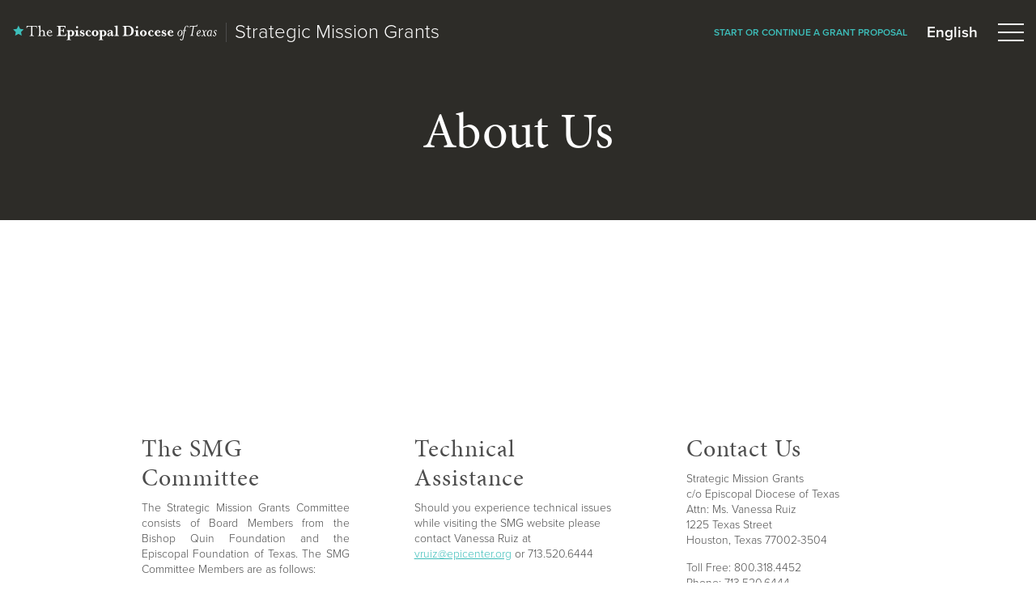

--- FILE ---
content_type: text/html; charset=utf-8
request_url: https://www.smgedot.org/about/
body_size: 2845
content:
<!DOCTYPE html>
<html lang="en">
<head>
<title>About Us | 
	EDOT Strategic Mission Grants
</title>
<meta charset="UTF-8">
<meta name="viewport" content="width=device-width,height=device-height,initial-scale=1,maximum-scale=1,user-scalable=0">
<meta name="description"
      content="EDOT Strategic Mission Grants.">
<meta property="og:image" content="">
<link rel="shortcut icon" href="/static/images/favicon.ico">
<link rel="apple-touch-icon" href="/static/images/favicon-180.png">
<link rel="icon" href="/static/images/favicon-192.png">

<link rel="stylesheet" href="/static/CACHE/css/5bbd6db75e13.css" type="text/css" />



<script type="text/javascript" src="/static/js/lib/jquery-1.12.4.min.js"></script>

<script type="text/javascript" src="/static/CACHE/js/d2824b170d7a.js"></script>

<script src="https://use.typekit.net/lgq8ftj.js"></script>
<script>try{Typekit.load({ async: true });}catch(e){}</script>
</head>
<body class="About Us">
<header>
	<div class="bar">
		<div class="container">
			<div class="table">
				<div class="left">
					<a target="_blank" href="http://www.epicenter.org/" class="logo"
                        >Episcopal Diocese of Texas</a>
					<a href="/" class="tagline-1">Strategic Mission Grants</a>
				</div>
				<div class="right">
					<a href="#email" class="tagline-2">Start Or Continue A Grant Proposal</a>
					<div class="language-selector">
						<span class="current">
							English
						</span>
						<a href="https://es.smgedot.org/about/">
							Español
						</a>
					</div>
					<span class="hamburger"><span></span><span></span><span></span></span>
				</div>
			</div>
		</div>
		<nav>
			<ul class="container">
				
					<li><a href="/">Home</a></li>
				
					<li><a href="/our-goals/">Our Goals</a></li>
				
					<li><a href="/your-stories/">Your Stories</a></li>
				
					<li><a href="/proposal-process/">The Proposal Process</a></li>
				
					<li><a href="/about/">About Us</a></li>
				
			</ul>
		</nav>
	</div>
	<div class="bg"></div>
</header>

<main>




    <script src="https://player.vimeo.com/api/player.js"></script>
<section class="plain-banner"
    
    >
    
    <div class="container"
         
        >
        <div>
            <div
                
                >
                <div class="title">About Us</div>
                <div class="subtitle"></div>
                
            </div>
        </div>
    </div>
</section>




<section class="one-column">
    <div class="container">
        <div class="richtext"><p style="text-align:justify">&nbsp;<br />
&nbsp;</p>

<p style="text-align:justify">&nbsp;</p>
</div>
    </div>
</section>





    
        
    









<section class="three-column" id="block-21">
    <div class="container">
        <div class="row gutterbig">
		    
            <div class="col-third">
                
    
    

                
    
        <h2>The SMG Committee</h2>
    

                <div class="richtext"><p style="text-align:justify">The Strategic Mission Grants Committee consists of Board Members from the Bishop Quin Foundation and&nbsp;the Episcopal Foundation of Texas. The SMG Committee Members are as follows:</p>

<p style="text-align:justify"><strong>The Rev. Karl Griswold-Kuhn,&nbsp;<em>Chair</em></strong> &ndash;&nbsp;Campus Missioner for Texas A&amp;M University, College Station, Texas</p>

<p style="text-align:justify"><strong>Suzanne Conerway</strong>&nbsp;&ndash;&nbsp;Member of the Episcopal Foundation of Texas&nbsp;and Trinity, Fort Worth</p>

<p style="text-align:justify"><strong>Adelaja Ayo-Vaughan</strong> &ndash;&nbsp;Member of the Episcopal Foundation of Texas and St. Martin&rsquo;s, Houston&nbsp;</p>

<p style="text-align:justify"><strong>The Rev. Liz Kronenberg</strong> &ndash;&nbsp;Member of the Episcopal Foundation of Texas and Christ Church Cathedral, Houston</p>

<p style="text-align:justify"><strong>The Rev. Carissa Baldwin-McGinnis</strong> &ndash;&nbsp;Member of the Episcopal Foundation of Texas and Northside Episcopal Church, Houston</p>

<p style="text-align:justify"><strong>Leslie Cleaver</strong> &ndash;&nbsp;Member of the Bishop Quin Foundation and Christ Church Cathedral, Houston&nbsp; &nbsp; &nbsp;</p>

<p style="text-align:justify"><strong>Margaret&nbsp;Mieuli</strong> &ndash;&nbsp;Member of the Bishop Quin Foundation and St. Christopher&rsquo;s, Fort Worth</p>

<p style="text-align:justify"><strong>Jennifer Weston</strong> &ndash;&nbsp;Member of the Bishop Quin Foundation and St. John the Divine, Houston&nbsp; &nbsp;&nbsp; &nbsp;</p>

<p style="text-align:justify"><strong>The Rev. Korey Wright</strong> &ndash;&nbsp;Member of the Bishop Quin Foundation and St. Thomas, College Station&nbsp; &nbsp;</p>

<p style="text-align:justify">&nbsp;</p>

<p style="text-align:justify">&nbsp;</p>

<p style="text-align:justify">&nbsp;</p>

<p style="text-align:justify">&nbsp;</p>
</div>
            </div>
            <div class="col-third">
	            
                
    
    

                
    
        <h2>Technical Assistance</h2>
    

                <div class="richtext"><p>Should you experience technical issues while visiting the SMG website please contact Vanessa Ruiz at <a href="mailto:asmith@epicenter.org?subject=SMG%20Website%20Assistance">vruiz@epicenter.org</a> or 713.520.6444</p>
</div>
                
            </div>
            <div class="col-third">
	            
                
    
    

                
    
        <h2>Contact Us</h2>
    

                <div class="richtext"><p>Strategic Mission Grants<br />
c/o Episcopal Diocese of Texas<br />
Attn: Ms. Vanessa Ruiz<br />
1225 Texas Street<br />
Houston, Texas 77002-3504</p>

<p>Toll Free: 800.318.4452<br />
Phone: 713.520.6444<br />
<a href="mailto:asmith@epicenter.org?subject=Message%20from%20SMG%20Website%20User">vruiz@epicenter.org</a></p>
</div>
                
            </div>
        </div>
    </div>
</section>

    

    
        
    









<section class="one-column" id="block-22">
    <div class="container">
	    
		<div>
			
    
    

			
    

			<div class="richtext"></div>
		</div>
		
		
    </div>
</section>

    





<section class="img-links three">
	<div>
        <div><a href="/our-goals/"
                style="background-image:url(/media/filer_public_thumbnails/filer_public/8d/91/8d9105b9-2a6f-44ba-9861-28347505061a/soco_altar.jpg__800x400_q85_crop_subject_location-770%2C633_subsampling-2_upscale.jpg);"
                >Our Goals</a>
        </div>
        <div><a href="/your-stories/"
                style="background-image:url(/media/filer_public_thumbnails/filer_public/4b/0c/4b0cb86d-aa78-4999-ba14-8056da3852fb/touch_a_truck_1.jpg__800x400_q85_crop_subject_location-741%2C399_subsampling-2_upscale.jpg);"
                >Your Stories</a>
        </div>
        <div><a href="/proposal-process/"
                style="background-image:url(/media/filer_public_thumbnails/filer_public/c9/78/c978581d-28a6-4a46-917c-01b22867296c/img-054.jpg__800x400_q85_crop_subsampling-2_upscale.jpg);"
                >The Proposal Process</a>
        </div>
	</div>
</section>


<section class="form">
	<div class="container">
		<a href="#email" class="btn btn-big">Start Or Continue A Grant Proposal</a>
	</div>
</section>






</main>

<footer>
	<div class="container">
        <p>&copy;2026 <a target="_blank" href="http://www.epicenter.org/diocese/financial-services/foundations/"
                                         >The Foundations of The Episcopal Diocese of Texas</a></p>
	</div>
</footer>
<div class="modal">
	<div class="modal-scroll">
		<div class="modal-table">
			<div class="modal-alignmiddle">
				<div class="modal-body">
					<form class="new-proposal">
						<p>To start a new proposal or continue editing an existing proposal, please enter your email address.</p>
						<div>
							<div><label><span>Email</span>
                                <input type="email" name="email" required placeholder="john@example.com"
                                /></label></div>
							<div><input type="submit" value="Send" class="btn"/></div>
						</div>
                        <p class="message">
                        	You will receive an email shortly with a link to your Grant Proposal Dashboard.
                        </p>
					</form>
				</div>
			</div>
		</div>
	</div>
	<div class="modal-bg"></div>
</div>
</body>
</html>

--- FILE ---
content_type: text/css
request_url: https://www.smgedot.org/static/CACHE/css/5bbd6db75e13.css
body_size: 25928
content:
/*================================================================================
CSS Reset
================================================================================*/
html, body, div, span, applet, object, iframe, h1, h2, h3, h4, h5, h6, p, blockquote, pre, a, abbr, acronym, address, big, cite, code, del, dfn, em, img, ins, kbd, q, s, samp, small, strike, strong, sub, sup, tt, var, b, u, i, center, dl, dt, dd, ol, ul, li, fieldset, form, label, legend, table, caption, tbody, tfoot, thead, tr, th, td, article, aside, canvas, details, embed, figure, figcaption, footer, header, hgroup, menu, nav, output, ruby, section, summary, time, mark, audio, video {
  margin: 0;
  padding: 0;
  border: 0;
  vertical-align: baseline;
  font: inherit;
  font-size: 100%; }

article, aside, details, figcaption, figure, footer, header, hgroup, menu, nav, section, main {
  display: block; }

div.error {
  color: red;
  white-space: pre-line; }

body {
  line-height: 1; }

ol, ul {
  list-style: none; }

blockquote, q {
  quotes: none; }

blockquote:before, blockquote:after, q:before, q:after {
  content: '';
  content: none; }

table {
  border-spacing: 0;
  border-collapse: collapse; }

:focus {
  outline: 0; }

textarea {
  overflow: auto;
  resize: none; }

html {
  -ms-text-size-adjust: 100%;
  -webkit-text-size-adjust: 100%; }

*, *:before, *:after {
  -moz-box-sizing: border-box;
  box-sizing: border-box;
  -webkit-font-smoothing: antialiased;
  -moz-osx-font-smoothing: grayscale; }

/*================================================================================
Typography
================================================================================*/
body {
  font-family: "proxima-nova", sans-serif;
  font-weight: 300;
  font-size: 14px;
  line-height: 1.4;
  color: #4c4c4c; }

p {
  margin: 0 0 15px; }

p:last-child {
  margin: 0; }

h1, h2, h3, h4, h5, h6 {
  line-height: 1.2;
  letter-spacing: 1px; }

ul, ol {
  margin: 0 0 10px 20px; }

ul {
  list-style: disc; }

ol {
  list-style: decimal; }

li {
  margin: 0 0 5px; }

strong, b {
  font-weight: bold; }

em, i {
  font-style: italic; }

/* Links */
a {
  color: #3dbeba;
  text-decoration: underline; }

/*================================================================================
Structure
================================================================================*/
body {
  background: #fff; }

#page {
  padding: 0; }

.container {
  width: 100%;
  max-width: 960px;
  margin: 0 auto;
  padding: 0 15px;
  overflow: hidden; }

header .container {
  max-width: 1300px; }

.row {
  margin: 0 -15px;
  overflow: hidden; }

[class*='col-'] {
  float: left;
  padding: 0 15px; }

.row.gutterbig {
  margin-left: -40px;
  margin-right: -40px; }

.row.gutterbig [class*='col-'] {
  padding: 0 40px; }

.col-threequarters {
  width: 75%; }

.col-half {
  width: 50%; }

.col-third {
  width: 33.333333%; }

.col-quarter {
  width: 25%; }

.col-full {
  width: 100%;
  padding: 0 15px; }

/*================================================================================
Header
================================================================================*/
body {
  padding-top: 80px; }

header .bg {
  position: fixed;
  z-index: 99;
  top: 0;
  bottom: 0;
  left: 0;
  right: 0;
  width: 100%;
  height: 100%;
  background: #2d2c28;
  opacity: .7;
  display: none; }

header .bar {
  width: 100%;
  height: 80px;
  position: fixed;
  z-index: 100;
  top: 0;
  left: 0;
  right: 0;
  background: #2d2c28; }

header .container {
  position: relative;
  z-index: 1; }

header .table {
  display: table;
  width: 100%; }

header .table > div {
  display: table-cell;
  height: 80px;
  vertical-align: middle; }

header .table > div > * {
  vertical-align: middle; }

header .table .left {
  text-align: left;
  transition: all .4s; }

header.active .table .left {
  opacity: 0; }

header .table .right {
  text-align: right; }

header .logo {
  display: inline-block;
  width: 254px;
  height: 22px;
  background: url('/static/images/logo.svg?992c362f9521') no-repeat center;
  text-indent: -9999px; }

header .tagline-1 {
  display: inline-block;
  margin: 0 0 0 6px;
  padding: 0 0 0 10px;
  border-left: 1px solid #4c4c4c;
  font-size: 24px;
  line-height: 1;
  color: #fff;
  text-decoration: none; }

header a.tagline-1:hover {
  text-decoration: underline; }

header .tagline-2 {
  display: inline-block;
  font-size: 12px;
  line-height: 1;
  font-weight: 600;
  color: #3dbeba;
  text-transform: uppercase;
  text-decoration: none; }

header .tagline-2:hover {
  text-decoration: underline; }

header .hamburger {
  vertical-align: middle;
  display: inline-block;
  width: 32px;
  margin: 0 0 0 20px;
  cursor: pointer; }

header .hamburger span {
  display: block;
  height: 2px;
  width: 100%;
  background: #fff;
  margin: 8px 0;
  transition: all .3s; }

header.active .hamburger span:nth-child(1) {
  transform: translateY(10px) rotate(45deg); }

header.active .hamburger span:nth-child(3) {
  transform: translateY(-10px) rotate(-45deg); }

header.active .hamburger span:nth-child(2) {
  opacity: 0; }

header nav {
  background: #2d2c28;
  position: relative;
  z-index: -1;
  transform: translateY(-100%);
  transition: all .5s ease-in-out; }

header.active nav {
  transform: translateY(0%); }

header nav ul {
  list-style: none;
  margin: 0;
  padding-bottom: 75px !important;
  opacity: 0;
  transition: all .5s ease-in-out; }

header.active nav ul {
  opacity: 1; }

header nav ul li {
  margin: 5px 0;
  padding: 0;
  text-align: right; }

header nav a {
  font-family: "minion-pro", serif;
  font-size: 46px;
  line-height: 1.2;
  color: #fff;
  text-decoration: none; }

header .language-selector {
  display: inline;
  position: relative;
  transition: all 0.5s ease-in-out;
  margin: 0 0 0 20px;
  cursor: pointer;
  font-weight: bold;
  font-size: 19px; }
  header .language-selector * {
    color: white; }
  header .language-selector .current {
    transition: all 0.5s ease-in-out; }
  header .language-selector a {
    transition: all 0.5s ease-in-out;
    text-decoration: none;
    position: absolute;
    z-index: -1;
    opacity: 0;
    top: 20px;
    left: 0; }
  header .language-selector.active .current {
    color: #bbbbbb; }
  header .language-selector.active a {
    z-index: 100;
    opacity: 1; }

/*================================================================================
Footer
================================================================================*/
footer {
  background: #2d2c28;
  padding: 30px 0;
  font-size: 14px;
  text-align: center;
  color: #fff;
  letter-spacing: 1px;
  text-transform: uppercase; }

footer a {
  text-decoration: none; }

footer a:hover {
  text-decoration: underline; }

/*================================================================================
Sections
================================================================================*/
.richtext .richtext-smaller {
  font-size: 18px; }

.richtext .richtext-smallest {
  font-size: 16px; }

/*--------------------------------------------------
Section - Video
--------------------------------------------------*/
section.video,
section.plain-banner {
  height: calc(100vh - 80px);
  background-color: #2d2c28;
  background-position: center center;
  background-repeat: no-repeat;
  background-size: cover;
  overflow: hidden; }
  section.video .container,
  section.plain-banner .container {
    display: table; }
  section.video iframe,
  section.plain-banner iframe {
    position: absolute;
    top: 0;
    bottom: 0;
    left: 0;
    right: 0;
    z-index: 1; }
  section.video .container > div,
  section.plain-banner .container > div {
    display: table-cell;
    vertical-align: middle;
    width: 100%;
    margin: 0 auto;
    height: calc(100vh - 80px);
    text-align: center;
    color: #fff; }
  section.video .title,
  section.plain-banner .title {
    font-family: "minion-pro", serif;
    font-size: 62px;
    line-height: 62px;
    margin-bottom: 30px; }
  section.video .subtitle,
  section.plain-banner .subtitle {
    font-size: 22px;
    text-transform: uppercase; }
  section.video .play,
  section.plain-banner .play {
    display: inline-block;
    cursor: pointer;
    border: 2px solid #fff;
    border-radius: 100em;
    margin: 20px 0 0;
    padding: 13px 30px 13px 62px;
    position: relative;
    font-size: 22px;
    font-weight: 600;
    letter-spacing: 1px; }
  section.video .play:before,
  section.plain-banner .play:before {
    content: "";
    display: block;
    width: 0;
    height: 0;
    border: 20px solid transparent;
    border-top-width: 10px;
    border-bottom-width: 10px;
    border-left-color: #fff;
    position: absolute;
    top: 50%;
    left: 24px;
    margin-top: -10px; }

section.plain-banner {
  height: auto; }
  section.plain-banner .container > div {
    height: auto;
    padding-top: 50px;
    padding-bottom: 50px; }

section.video .container .backdrop {
  background-color: rgba(0, 0, 0, 0.3);
  padding: 50px; }

/*--------------------------------------------------
Section - One Column
--------------------------------------------------*/
section.one-column {
  margin-top: 75px;
  margin-bottom: 75px; }
  section.one-column img {
    display: block;
    max-width: 100%;
    height: auto;
    margin: 0 auto 30px; }
  section.one-column .title {
    margin-bottom: 40px;
    font-size: 22px;
    text-transform: uppercase;
    text-align: center;
    letter-spacing: 1px;
    font-weight: bold; }
  section.one-column h2 {
    margin: 0 0 10px;
    font-family: "minion-pro", serif;
    font-size: 30px; }
  section.one-column .richtext {
    font-family: "minion-pro", serif;
    font-size: 24px; }

/*--------------------------------------------------
Section - Three Column
--------------------------------------------------*/
section.three-column {
  margin-top: 75px;
  margin-bottom: 75px; }
  section.three-column .title {
    margin-bottom: 40px;
    font-size: 22px;
    text-transform: uppercase;
    text-align: center;
    letter-spacing: 1px;
    font-weight: bold; }
  section.three-column .row img {
    max-width: 100%;
    height: auto;
    vertical-align: top;
    margin: 0 auto 20px; }
  section.three-column .row h2 {
    margin: 0 0 10px;
    font-family: "minion-pro", serif;
    font-size: 30px; }

/* Fix problem with anchor links being scrolled to far
 * because of the fixed positioned header.
 */
h1[id]:before,
section[id]:before {
  display: block;
  content: " ";
  margin-top: -85px;
  height: 85px;
  visibility: hidden; }

/*--------------------------------------------------
Section - Story Links
--------------------------------------------------*/
section.story-links {
  margin-top: 75px;
  margin-bottom: 75px; }
  section + section.story-links {
    margin-top: -60px; }
  section.video + section.story-links {
    margin-top: calc(75px - 60px); }
  section.story-links .story {
    margin: 60px 0 0; }
    section.story-links .story a {
      color: inherit;
      text-decoration: none; }
    section.story-links .story .img {
      margin: 0 0 20px;
      width: 100%;
      height: 0;
      padding-bottom: 100%;
      border-radius: 100%;
      overflow: hidden;
      background-color: #eaeae9;
      background-repeat: no-repeat;
      background-position: center center;
      background-size: cover; }
    section.story-links .story h2 {
      margin: 0 0 10px;
      font-family: "minion-pro", serif;
      font-size: 30px;
      text-align: center; }
  section.story-links:after {
    content: "";
    display: table;
    clear: both; }

/*--------------------------------------------------
Section - Image Links
--------------------------------------------------*/
section.img-links {
  background: #eaeae9;
  overflow: hidden; }
  section.img-links > div {
    margin: 0 -3px; }
  section.img-links > div > div {
    float: left;
    height: 280px;
    padding: 0 3px;
    display: table; }
  section.img-links > div > div a {
    position: relative;
    display: table-cell;
    vertical-align: middle;
    width: 100%;
    height: 100%;
    padding: 10px;
    background-repeat: no-repeat;
    background-position: center center;
    background-size: cover;
    font-size: 28px;
    font-weight: 600;
    text-align: center;
    text-decoration: none;
    color: #fff;
    text-transform: uppercase;
    letter-spacing: 1px;
    text-shadow: 0 0 20px rgba(0, 0, 0, 0.4); }
  section.img-links.three > div > div {
    width: 33.3333%; }
  section.img-links.two > div > div {
    width: 50%; }

/*--------------------------------------------------
Section - Form
--------------------------------------------------*/
section.form {
  background: #eaeae9;
  padding-top: 75px;
  padding-bottom: 75px;
  text-align: center; }

/*--------------------------------------------------
Proposal Form
--------------------------------------------------*/
#proposal .intro {
  margin: 0 0 90px; }
  #proposal .intro .title {
    margin-bottom: 40px;
    font-size: 22px;
    text-transform: uppercase;
    text-align: center;
    letter-spacing: 1px; }
  #proposal .intro .richtext {
    font-family: "minion-pro", serif;
    font-size: 24px; }

#proposal .container > h1 {
  margin: 0 0 50px;
  font-family: "minion-pro", serif;
  font-size: 62px; }

#proposal fieldset {
  margin: 0 0 40px;
  padding: 0 0 40px;
  border-bottom: 1px solid #eaeae9; }
  #proposal fieldset legend {
    margin: 0 0 15px;
    font-size: 14px;
    font-weight: 600;
    color: #3dbeba; }
  #proposal fieldset:last-child {
    border-bottom: 0;
    text-align: center; }

#proposal input[type=button]:disabled,
#proposal input[type=submit]:disabled {
  opacity: 0.4;
  cursor: not-allowed; }

#proposal input[readonly],
#proposal textarea[readonly] {
  opacity: 0.5;
  cursor: not-allowed; }

#proposal label {
  display: table;
  width: 100%;
  margin: 0 0 4px; }

#proposal label span {
  display: table-cell;
  vertical-align: middle; }

#proposal label span.name {
  width: 140px; }

#proposal label span:not(.name) {
  width: calc(100% - 140px); }

#proposal label input {
  width: 100%; }

#proposal .split label {
  display: table-cell;
  width: 50%; }

#proposal .split label:first-child {
  padding-right: 15px; }

#proposal .split label:last-child {
  padding-left: 15px; }

#proposal label.small span.name {
  width: 60px; }

#proposal label.small span:not(.name) {
  width: calc(100% - 60px); }

#proposal label.filled .name {
  color: #a6a8ab; }

#proposal .money {
  position: relative; }
  #proposal .money:before {
    content: "$"; }
  #proposal .money input {
    width: 90%;
    width: calc(100% - 20px); }

#proposal input[type=number] {
  -moz-appearance: textfield; }

#proposal input::-webkit-inner-spin-button,
#proposal input::-webkit-outer-spin-button {
  -webkit-appearance: none; }

#proposal .response {
  margin: 0 0 20px;
  overflow: hidden; }
  #proposal .response .instruction {
    margin: 0 15px 0 0;
    float: left;
    cursor: pointer; }
  #proposal .response.filled .instruction {
    color: #a6a8ab; }
  #proposal .response .form {
    margin: 20px 0 0; }
  #proposal .response .edit,
  #proposal .response .max {
    font-size: 11px;
    font-weight: 600;
    text-transform: uppercase;
    color: #bbbdbf; }
  #proposal .response .edit {
    color: #3dbeba;
    cursor: pointer; }
  #proposal .response.active .max {
    display: inline-block; }
  #proposal .response input[type="button"] {
    display: inline-block;
    margin: 10px 0 20px;
    padding: 6px 10px;
    background: none;
    border: 1px solid #3dbeba;
    border-radius: 100em;
    font-size: 10px;
    font-weight: 600;
    text-transform: uppercase;
    color: #3dbeba;
    cursor: pointer;
    -webkit-appearance: none;
    -moz-appearance: none;
    appearance: none;
    float: right; }
  #proposal .response input[type="button"][disabled] {
    opacity: 0.5;
    cursor: not-allowed; }
  #proposal .response .form {
    display: none; }
  #proposal .response.active .form {
    display: block; }

#proposal.review input[readonly] {
  opacity: 1;
  cursor: auto; }

#proposal.review .review-label {
  margin: 0 0 20px; }

#proposal.review .review-text {
  background: #f1f1f2;
  vertical-align: top;
  margin: 0 0 20px;
  padding: 20px;
  white-space: pre-line; }

#proposal .all-fields-error {
  color: red;
  margin-bottom: 40px; }

.progress-numbers {
  padding: 70px 0 100px;
  text-align: center;
  vertical-align: middle; }
  .progress-numbers h1 {
    margin: 0 0 20px;
    font-size: 12px;
    font-weight: 600;
    text-transform: uppercase; }
  .progress-numbers > div:not(.circle) {
    display: inline-block;
    vertical-align: middle;
    width: 12px;
    height: 2px;
    margin: 0 -4px;
    background: #eaeae9; }
  .progress-numbers .circle {
    display: inline-block;
    vertical-align: middle;
    position: relative;
    overflow: hidden;
    border-radius: 100%;
    width: 194px;
    height: 194px;
    font-size: 12px;
    font-weight: 600;
    letter-spacing: 0.5px;
    text-align: center;
    color: #fff; }
  .progress-numbers .circle:first-child {
    margin-left: 0; }
  .progress-numbers .circle:last-child {
    margin-right: 0; }
  .progress-numbers .circle:before {
    content: "";
    display: block;
    width: 100%;
    height: 3px;
    background: #fff;
    position: absolute;
    top: 50%;
    margin-top: -2px; }
  .progress-numbers .circle .number {
    font-size: 160px;
    font-weight: 600;
    width: 100%;
    height: 100%;
    position: absolute;
    left: 0;
    right: 0;
    top: 50%;
    transform: translateY(-55%);
    color: #fff;
    opacity: 0.2; }
  .progress-numbers .circle .bottom,
  .progress-numbers .circle .top {
    display: table;
    width: 194px;
    height: 97px; }
  .progress-numbers .circle .top {
    background: #3dbeba;
    padding: 10px 60px 0; }
  .progress-numbers .circle .bottom {
    background: #4c4c4c;
    padding: 0 60px 10px;
    color: #bbbdbf; }
  .progress-numbers .circle.todo .top {
    background: #ee4036; }
  .progress-numbers .circle:first-of-type .top {
    background: rgba(61, 191, 187, 0.4); }
  .progress-numbers .circle:first-of-type .bottom {
    background: rgba(76, 76, 76, 0.4); }
  .progress-numbers .circle .bottom span,
  .progress-numbers .circle .top span {
    display: table-cell;
    vertical-align: middle;
    position: relative;
    z-index: 2; }
  .progress-numbers .circle .bottom {
    background: #4c4c4c;
    padding: 0 60px 10px; }

/*--------------------------------------------------
Dashboard
--------------------------------------------------*/
#dashboard {
  margin: 0 0 100px; }
  #dashboard .head h1 {
    margin: 40px 0 50px;
    font-family: "minion-pro", serif;
    font-size: 62px; }
  #dashboard .head p b {
    font-weight: normal;
    color: #3dbeba; }
  #dashboard .head p a {
    margin: 0 0 0 40px;
    text-decoration: none;
    text-transform: uppercase;
    font-size: 10px;
    font-weight: 600; }
  #dashboard table {
    width: 100%;
    table-layout: fixed;
    margin: 0 0 30px; }
    #dashboard table td {
      vertical-align: middle;
      padding: 10px;
      text-align: center; }
    #dashboard table thead td {
      font-size: 10px;
      font-weight: 600;
      text-transform: uppercase;
      color: #bbbdbf; }
    #dashboard table tbody td {
      border-bottom: 1px solid #eaeae9; }
    #dashboard table tbody td:first-child {
      font-weight: 600;
      color: #3dbeba; }
    #dashboard table tbody tr:last-child td {
      border-bottom: 0; }
    #dashboard table td:first-child {
      width: 100%;
      padding-left: 0;
      text-align: left; }
    #dashboard table td:not(:first-child) {
      width: 160px; }
    #dashboard table td:last-child {
      width: 60px;
      padding-right: 0;
      text-align: right; }
    #dashboard table td.status.APPLICATION-PENDING {
      font-weight: bold; }
    #dashboard table .btn-small {
      white-space: nowrap; }

/*================================================================================
Forms
================================================================================*/
.btn {
  display: inline-block;
  background: #3dbeba;
  border: 0;
  border-radius: 100em;
  padding: 8px 26px;
  font-family: "proxima-nova", sans-serif;
  font-weight: 600;
  font-size: 16px;
  line-height: 1.4;
  letter-spacing: 1px;
  color: #fff;
  text-transform: uppercase;
  text-decoration: none;
  cursor: pointer;
  -webkit-appearance: none;
  -moz-appearance: none;
  appearance: none; }

.btn-big {
  padding: 15px 30px;
  font-size: 22px; }

.btn-small {
  padding: 6px 12px 5px;
  font-size: 10px; }

label {
  font-size: 14px; }

input[type="text"],
input[type="number"],
input[type="text"][disabled],
input[type="number"][disabled] {
  width: 340px;
  display: inline-block;
  background: #f1f1f2;
  border: 0;
  border-radius: 0;
  padding: 6px 10px;
  font-family: "proxima-nova", sans-serif;
  font-weight: 300;
  font-size: 14px;
  line-height: 1.4;
  text-align: left;
  color: #3f3f3f;
  -webkit-appearance: none;
  -moz-appearance: none;
  appearance: none; }

input[type="text"][disabled] {
  color: #6f6f6f;
  font-weight: bold; }

select {
  padding: 7px 30px 6px 8px;
  width: 100%;
  background: #fff url('/static/images/select-arrow.svg?992c362f9521') no-repeat calc(100% - 10px) 50%;
  border: 2px solid #f1f1f2;
  border-radius: 0;
  font-family: "proxima-nova", sans-serif;
  font-weight: 300;
  font-size: 14px;
  line-height: 1.2;
  font-weight: 600;
  text-align: left;
  color: #3f3f3f;
  -webkit-appearance: none;
  -moz-appearance: none;
  appearance: none; }

textarea {
  display: block;
  width: 100%;
  height: 340px;
  background: #f1f1f2;
  border: 0;
  border-radius: 0;
  padding: 30px;
  font-family: "proxima-nova", sans-serif;
  font-weight: 300;
  font-size: 14px;
  line-height: 1.4;
  text-align: left;
  color: #3f3f3f;
  -webkit-appearance: none;
  -moz-appearance: none;
  appearance: none; }

/*================================================================================
Translation links (Just add "?spanish=1" to frontend url to see links)
================================================================================*/
.translation {
  position: relative; }

.translation .message-admin-link {
  position: absolute;
  z-index: 10;
  top: 0;
  bottom: 0;
  left: 0;
  opacity: 0.5;
  border: 1px solid white;
  font-size: 16px;
  padding: 2px;
  text-decoration: none !important;
  background-color: yellow;
  cursor: pointer; }

.translation .message-admin-link:hover {
  opacity: 1; }

.translation.translation-status-PENDING .message-admin-link,
.translation.translation-status-REFORMAT .message-admin-link,
.translation.translation-status-RESUBMIT .message-admin-link {
  background-color: red; }

.translation.translation-status-APPROVED .message-admin-link {
  background-color: green; }

/*================================================================================
Modal
================================================================================*/
.modal {
  position: fixed;
  z-index: 999;
  left: 0;
  right: 0;
  top: 0;
  bottom: 0;
  width: 100%;
  height: 100%;
  padding: 0 15px;
  display: none; }

.modal.active {
  display: block; }

.modal-bg {
  position: fixed;
  z-index: 998;
  top: 0;
  bottom: 0;
  left: 0;
  right: 0;
  width: 100%;
  height: 100%;
  background: #2d2c28;
  opacity: 0.7; }

.modal-scroll {
  position: absolute;
  z-index: 999;
  top: 0;
  left: 0;
  width: 100%;
  height: 100%;
  overflow: hidden;
  overflow-y: auto; }

.modal-table {
  display: table;
  position: absolute;
  width: 100%;
  height: 100%; }

.modal-alignmiddle {
  display: table-cell;
  vertical-align: middle; }

.modal-body {
  max-width: 840px;
  margin: 0 auto;
  padding: 40px;
  background: #fff;
  box-shadow: 0 2px 6px rgba(0, 0, 0, 0.4); }

/* New proposal */
form.new-proposal {
  max-width: 500px;
  margin: 0 auto;
  font-size: 18px;
  text-align: center; }

form.new-proposal p {
  margin: 0 0 40px; }

form.new-proposal p:last-child {
  margin: 0; }

form.new-proposal > div {
  display: table;
  width: 100%;
  margin: 40px 0; }

form.new-proposal div div {
  display: table-cell;
  vertical-align: middle; }

form.new-proposal div div:nth-child(1) {
  width: calc(100% - 100px); }

form.new-proposal div div:nth-child(2) {
  width: 100px; }

form.new-proposal label {
  width: 100%; }

form.new-proposal label span {
  width: 50px;
  display: inline-block;
  padding: 0 15px 0 0; }

form.new-proposal label input {
  width: calc(100% - 80px); }

form.new-proposal input[type="submit"] {
  display: block;
  width: auto;
  padding: 8px 20px; }

/* Send proposal */
form.send-proposal {
  max-width: 520px;
  margin: 0 auto;
  font-size: 18px;
  text-align: center; }

form.send-proposal input {
  width: 100%; }

form.send-proposal input[type="button"] {
  background: #fff;
  border: 2px solid #3dbeba;
  color: #3dbeba; }

/*================================================================================
Responsive
================================================================================*/
/* Medium Screen */
@media print {
  body {
    padding: 0; }
  footer, header {
    display: none; }
  #proposal .intro {
    margin: 0 0 20px; }
  #proposal fieldset {
    margin: 0 0 20px;
    padding: 0 0 20px; }
    #proposal fieldset a {
      display: none; } }

.hide {
  display: none !important; }

#proposal.print .progress-numbers, #proposal.print .intro, #proposal.print h1, #proposal.print input.save-response, #proposal.print span.edit {
  display: none !important; }

#proposal.print input[readonly], #proposal.print textarea[readonly] {
  opacity: 1 !important; }

#proposal.print input[type="text"][disabled] {
  color: unset !important;
  font-weight: unset !important; }

.short .response .instruction {
  max-width: 50%; }


--- FILE ---
content_type: image/svg+xml
request_url: https://www.smgedot.org/static/images/logo.svg?992c362f9521
body_size: 6477
content:
<svg xmlns="http://www.w3.org/2000/svg" width="254" height="22" viewBox="0 0 254 22" enable-background="new 0 0 254 22">
 <path fill="#3dbeba" d="m7.8 2.5l2 4.2 4.6.6-3.4 3.2.9 4.6-4.1-2.2-4.1 2.2.8-4.6-3.3-3.2 4.6-.6z"/>
 <g fill="#fff">
  <path d="m30.7 5.8h-.4l-.1-.4c-.3-1.1-.5-1.6-2.4-1.6h-2.8v8.8c0 2.1.3 2.4 2 2.4v.4h-5.6v-.4c1.7 0 2-.4 2-2.4v-8.8h-2.7c-1.9 0-2.1.5-2.4 1.6l-.1.4h-.4l.1-2.8h12.6l.2 2.8"/>
  <path d="m37.2 15.5v-.5c1.3 0 1.5-.3 1.5-2.4v-1.2c0-1.4-.5-2.2-1.6-2.2-1 0-2.2.9-2.2 2.1v1.4c0 2.2.2 2.4 1.3 2.4v.4h-4.4v-.5c1.4 0 1.6-.4 1.6-2.4v-6.6c0-2.1-.2-2.4-1.6-2.4v-.5l3.1-.5v7.1c.6-.7 1.5-1.5 2.7-1.5 1.9 0 2.6 1.3 2.6 3.1v1.3c0 2.1.3 2.4 1.7 2.4v.4h-4.7z"/>
  <path d="m47 14.9c.7 0 1.7-.4 2.3-1l.4.5c-.7.8-2 1.4-3.2 1.4-2.3 0-3.8-1.7-3.8-3.8 0-2.2 1.9-3.8 3.8-3.8 1.9 0 3.3 1.5 2.8 3.3h-5c-.3 1.9.6 3.4 2.7 3.4m.9-4.2c.2-.7-.2-1.7-1.5-1.7-.9 0-1.7.7-2 1.7h3.5"/>
  <path d="m55.2 14.9c1.7 0 2-.4 2-2.4v-6.5c0-2.1-.2-2.4-2-2.4v-.6h10.7l.2 2.9h-.6l-.1-.4c-.3-1.1-.5-1.6-2.4-1.6h-3.2v4.5h1.1c2.1 0 2.4-.3 2.4-2h.6v4.9h-.6c0-1.7-.3-2-2.4-2h-1.1v2.8c0 2.1.3 2.4 2 2.4h1.9c1.9 0 2.1-.5 2.4-1.6l.1-.4h.6l-.2 2.9h-11.4v-.5"/>
  <path d="m72.8 20v.6h-5.6v-.6c1.4 0 1.6-.4 1.6-2.4v-5.9c0-2.1-.2-2.4-1.6-2.4v-.6l3.6-.5c.1.1.1.4.2.7.5-.5 1.1-.7 1.9-.7 2.4 0 3.8 1.7 3.8 3.8s-1.4 3.8-3.8 3.8c-.7 0-1.3-.2-1.7-.6v2.4c-.1 2.1.2 2.4 1.6 2.4m-.3-10.8c-.7 0-1.4.7-1.4 1.8v2c0 1.1.7 1.8 1.4 1.8 1.1 0 1.6-1.3 1.6-2.8s-.5-2.8-1.6-2.8"/>
  <path d="m77.3 15.5v-.6c1.4 0 1.6-.4 1.6-2.4v-.7c0-2.1-.2-2.4-1.6-2.4v-.7l4-.5v4.2c0 2.1.2 2.4 1.6 2.4v.6h-5.6zm2.9-9.5c-.7 0-1.3-.6-1.3-1.4 0-.7.6-1.3 1.3-1.3.7 0 1.3.6 1.3 1.3 0 .8-.6 1.4-1.3 1.4"/>
  <path d="m86.9 15.8c-1.7 0-2.6-1.5-2.6 0h-.6v-3h.6c0 .9 1.2 2.2 2.5 2.2.7 0 1.1-.3 1.1-.8 0-.5-.5-.8-1.3-1.2l-1.2-.5c-1.1-.5-1.6-1.4-1.6-2.1 0-1.6 1.4-2.1 2.5-2.1 1.6 0 2.2.9 2.2 0h.6v2.4h-.6c0-.9-1-1.6-1.9-1.6-.6 0-1 .3-1 .7 0 .5.4.7 1.4 1.1l1 .5c1 .5 1.6 1.3 1.6 2.1.2 1.6-1.3 2.3-2.7 2.3"/>
  <path d="m93.2 12.2c0 1.7.8 2.6 2.1 2.6.6 0 1.4-.3 2.1-1l.4.6c-.8.9-1.9 1.4-3.1 1.4-2.3 0-4-1.6-4-3.6 0-2.5 1.8-4 3.8-4 1.7 0 2.7.9 2.7 1.7 0 .3-.2.9-.9.9-.4 0-.8-.4-.8-.8-.1-.8-.5-1-.8-1-1.1 0-1.5 1.3-1.5 3.2"/>
  <path d="m102.5 15.8c-2.3 0-4.2-1.7-4.2-3.8s1.9-3.8 4.2-3.8 4.2 1.7 4.2 3.8-1.9 3.8-4.2 3.8m0-6.6c-1.1 0-1.6 1.3-1.6 2.8 0 1.6.5 2.8 1.6 2.8s1.6-1.3 1.6-2.8c.1-1.6-.5-2.8-1.6-2.8"/>
  <path d="m112.6 20v.6h-5.6v-.6c1.4 0 1.6-.4 1.6-2.4v-5.9c0-2.1-.2-2.4-1.6-2.4v-.6l3.6-.5c.1.1.1.4.2.7.5-.5 1.1-.7 1.9-.7 2.4 0 3.8 1.7 3.8 3.8s-1.4 3.8-3.8 3.8c-.7 0-1.3-.2-1.7-.6v2.4c0 2.1.2 2.4 1.6 2.4m-.2-10.8c-.7 0-1.4.7-1.4 1.8v2c0 1.1.7 1.8 1.4 1.8 1.1 0 1.6-1.3 1.6-2.8s-.6-2.8-1.6-2.8"/>
  <path d="m123.7 15.7c-.9 0-1.5-.5-1.6-1.2-1.2.9-1.7 1.2-2.6 1.2-1 0-2-.6-2-1.7 0-1.8 1.9-2.5 4.6-3 0-1.5-.5-2-1.4-2-.5 0-1.1.3-1.1.8 0 .6-.4.9-.8.9-.5 0-.8-.3-.8-.9 0-1 1.5-1.7 3-1.7 2.3 0 3.3.9 3.3 2.8v2.8c0 .5.2.8.5.8.2 0 .4-.1.6-.2l.3.6c-.7.5-1.6.8-2 .8m-1.6-3.8c-1.6.4-2.6.8-2.6 1.9 0 .6.4.8.8.8.3 0 1-.3 1.7-.9v-1.8z"/>
  <path d="m126.3 15.5v-.6c1.4 0 1.6-.4 1.6-2.4v-6.3c0-2.1-.2-2.4-1.6-2.4v-.7l4-.5v9.8c0 2.1.2 2.4 1.6 2.4v.6h-5.6z"/>
  <path d="m136.4 14.9c1.7 0 2-.4 2-2.4v-6.5c0-2.1-.2-2.4-2-2.4v-.6h6.9c4.8 0 6.9 2.8 6.9 6.2s-2.1 6.2-6.9 6.2h-6.9v-.5m4.6-2.7c0 2 .3 2.4 2 2.4h.2c3.4 0 4.1-3 4.1-5.3s-.7-5.3-4.1-5.3c-.2 0-2.2 0-2.2 0v8.2"/>
  <path d="m151.5 15.5v-.6c1.4 0 1.6-.4 1.6-2.4v-.7c0-2.1-.2-2.4-1.6-2.4v-.7l4-.5v4.2c0 2.1.2 2.4 1.6 2.4v.6h-5.6zm2.8-9.5c-.7 0-1.3-.6-1.3-1.4 0-.7.6-1.3 1.3-1.3.7 0 1.3.6 1.3 1.3 0 .8-.6 1.4-1.3 1.4"/>
  <path d="m162.1 15.8c-2.3 0-4.2-1.7-4.2-3.8s1.9-3.8 4.2-3.8 4.2 1.7 4.2 3.8-1.9 3.8-4.2 3.8m0-6.6c-1.1 0-1.6 1.3-1.6 2.8 0 1.6.5 2.8 1.6 2.8s1.6-1.3 1.6-2.8c0-1.6-.5-2.8-1.6-2.8"/>
  <path d="m170.5 12.2c0 1.7.8 2.6 2.1 2.6.6 0 1.4-.3 2.1-1l.4.6c-.8.9-1.9 1.4-3.1 1.4-2.3 0-4-1.6-4-3.6 0-2.5 1.8-4 3.8-4 1.7 0 2.7.9 2.7 1.7 0 .3-.2.9-.9.9-.4 0-.8-.4-.8-.8 0-.7-.4-.9-.7-.9-1.3-.1-1.6 1.2-1.6 3.1"/>
  <path d="m180.6 14.7c.9 0 1.8-.3 2.5-.9l.4.6c-.7.8-2 1.4-3.2 1.4-2.5 0-4.2-1.7-4.2-3.8 0-2.2 1.8-3.8 4-3.8 2.3 0 3.5 2 3 3.4h-4.5c-.2 2.1.9 3.1 2 3.1m.8-4c.1-.9-.4-1.5-1.3-1.5-.7 0-1.2.5-1.5 1.5h2.8"/>
  <path d="m187.9 15.8c-1.7 0-2.6-1.5-2.6 0h-.6v-3h.6c0 .9 1.2 2.2 2.5 2.2.7 0 1.1-.3 1.1-.8 0-.5-.5-.8-1.3-1.2l-1.2-.5c-1.1-.5-1.6-1.4-1.6-2.1 0-1.6 1.4-2.1 2.5-2.1 1.6 0 2.2.9 2.2 0h.6v2.4h-.6c0-.9-1-1.6-1.9-1.6-.6 0-1 .3-1 .7 0 .5.4.7 1.4 1.1l1 .5c1 .5 1.6 1.3 1.6 2.1.1 1.6-1.4 2.3-2.7 2.3"/>
  <path d="m196.5 14.7c.9 0 1.8-.3 2.5-.9l.4.6c-.7.8-2 1.4-3.2 1.4-2.5 0-4.2-1.7-4.2-3.8 0-2.2 1.8-3.8 4-3.8 2.3 0 3.5 2 3 3.4h-4.5c-.2 2.1.9 3.1 2 3.1m.8-4c.1-.9-.4-1.5-1.3-1.5-.7 0-1.2.5-1.5 1.5h2.8"/>
  <path d="m206.8 15.8c-1.7 0-2.8-1.7-2.5-3.8.4-2.1 2.1-3.8 3.8-3.8 1.7 0 2.8 1.7 2.5 3.8-.4 2.1-2.1 3.8-3.8 3.8m1.2-7c-1.2 0-2.1 1.4-2.4 3.2-.3 1.7 0 3.2 1.2 3.2 1.2 0 2.1-1.4 2.4-3.2.4-1.8.1-3.2-1.2-3.2"/>
  <path d="m210.8 9.3l.1-.7h1.4l.4-2.1c.4-2.5 2-3.8 3.3-3.8 1.3 0 1.9.9 1.8 1.5-.1.3-.3.5-.6.5-.9 0-.1-1.5-1.3-1.5-.7 0-1.6.9-2 3.2l-.4 2.1h1.7l-.2.8h-1.7l-1.5 8.4c-.4 2.5-1.5 3.3-2.7 3.3-1.2 0-1.7-.9-1.6-1.5.1-.3.3-.6.7-.6.9 0 0 1.5 1.1 1.5.6 0 1-.7 1.4-2.7l1.5-8.4h-1.4"/>
  <path d="m219.4 5.3h-.4l.8-2.4h6.3c1.9 0 2.2-.5 2.7-1.6h.5l-.8 2.4h-3.8l-1.6 8.8c-.4 2.1-.2 2.4 1.1 2.4l-.1.4h-4.4l.1-.4c1.3 0 1.6-.4 2-2.4l1.6-8.8h-1.2c-2 .1-2.3.5-2.8 1.6"/>
  <path d="m230.7 15c.5 0 1.3-.4 1.9-1l.2.4c-.7.8-1.7 1.4-2.6 1.4-1.7 0-2.6-1.7-2.2-3.8.4-2.2 2.1-3.8 3.6-3.8 1.1 0 1.7.8 1.5 1.8-.2 1.1-1.4 2.4-4 2.9 0 1.3.5 2.1 1.6 2.1m1.3-5c.1-.5-.1-1-.6-1-1 0-1.9 1.1-2.2 3 0 .1 0 .2-.1.3 1.9-.4 2.8-1.5 2.9-2.3"/>
  <path d="m235.9 9.8c-.1-.6-.3-.9-.6-.9-.2 0-.7.3-.8.5v-.5c.4-.4 1-.7 1.4-.7.7 0 1 .5 1.2 1.4l.2 1.1c.6-1.2 1.4-2.5 2.3-2.5.7 0 .9.6.8 1 0 .2-.2.5-.3.5-.7 0 .1-.9-.6-.9-.4 0-1.1 1.1-1.5 2l-.4.9.6 2.6c.1.6.3.9.6.9.2 0 .7-.3.8-.5v.5c-.4.4-1 .7-1.4.7-.7 0-1-.4-1.2-1.5l-.2-1c-.6 1.2-1.4 2.5-2.3 2.5-.7 0-.9-.6-.8-1 0-.2.2-.5.4-.5.7 0-.1.9.6.9.4 0 1.1-1.1 1.5-2l.4-.9-.7-2.6"/>
  <path d="m242.9 15.8c-1.7 0-2.5-1.7-2.2-3.8.4-2.1 2.1-3.8 3.8-3.8.6 0 .9.1 1.4.4h1.1l-1 5.6c-.1.5-.1.9.2.9.2 0 .7-.3.8-.5v.4c-.4.4-1 .7-1.4.7-.6 0-.9-.4-.9-1-.4.7-1.2 1.1-1.8 1.1m2.9-6.4c-.2-.2-.6-.5-1.3-.5-1.2 0-2.1 1.5-2.4 3.1-.3 1.7 0 3 1.2 3 .8 0 1.6-.8 1.9-1.9l.6-3.7"/>
  <path d="m249.8 15.8c-1.3 0-1.9-.9-1.8-1.4.1-.3.3-.5.6-.5.8 0 0 1.2 1.5 1.2.6 0 1.1-.5 1.1-1 .1-.6-.3-1.2-.6-1.5l-.7-.7c-.5-.5-.8-1.2-.7-1.9.1-.9.9-1.9 2.3-1.9 1.1 0 1.5.7 1.4 1.2 0 .2-.2.4-.5.4-.7 0-.1-1.1-1.2-1.1-.5 0-.9.4-1 .9-.1.5.1.9.6 1.4l.7.7c.5.5.8 1.3.7 1.9-.3 1.6-1.4 2.3-2.4 2.3"/>
 </g>
</svg>


--- FILE ---
content_type: application/javascript
request_url: https://www.smgedot.org/static/CACHE/js/d2824b170d7a.js
body_size: 5904
content:
function play_video(hero_id,url,is_spanish){var iframe=$('#video-'+hero_id);iframe.show();if(url.match(/vimeo/)){var player=new Vimeo.Player(iframe);if(is_spanish){player.on('play',function(){player.enableTextTrack('es').catch(function(error){console.error({enableTextTrack_error:error});});});}
player.ready().then(function(){player.play();});}}
function get_form_data(form){form=$(form);var form_data=[];$.each(form[0],function(i,input){if(input.type!=='submit'&&input.type!=='button'){form_data.push({name:input.name,value:input.value});}});return form_data;}
$(document).ready(function(){$('header .hamburger').on('click',function(){$('header').toggleClass('active');});$('header .language-selector').on('click',function(){$('header .language-selector').toggleClass('active');});$('a[href="#email"]').on('click',function(e){e.preventDefault();if(window.location.pathname.match(RegExp('^/(dashboard|proposal)/'))!==null){$.get('/proposal/',function success(data,status,xhr){window.location='/dashboard/';}).error(function fail(){$('.modal').toggleClass('active');});}else{$('.modal').toggleClass('active');}});$('form.new-proposal').submit(function(e){e.preventDefault();var form=$(this);var form_data=get_form_data(form);$.post('/email-login-token/',form_data,function(data){if(data.success){if(data.redirect){window.location.href=data.redirect;}else{form.find('>:not(.message)').hide();}}}).error(function(jqxhr,settings,exception){console.error({formerror:arguments});});});$('input[value="Submit Proposal"]').on('click',function(e){e.preventDefault();$('.modal').toggleClass('active');});$('.modal').on('click',function(e){if(e.target.className==='modal-alignmiddle'){$('.modal').removeClass('active');}});var formFilled=function(){var is_filled=true;$('#proposal textarea, #proposal input[type="text"], #proposal input[type="number"]').each(function(){if($(this).val().length===0){is_filled=false;return is_filled;}});return is_filled;};$('#proposal textarea, #proposal input[type="text"], #proposal input[type="number"]').keyup(function(){if(formFilled()){$('.all-fields-error').hide();$('input.submit-proposal').prop('disabled',false);}else{$('.all-fields-error').show();$('input.submit-proposal').prop('disabled',true);}});$('#proposal .money input').keyup(function(){if($(this).val().length>0){var value=Number($(this).val());if(!isNaN(value))$(this).val(new Intl.NumberFormat('en').format(value));}});$('#proposal textarea').keyup(function(){var $this=$(this);if($this.val().length>0){$this.next().prop('disabled',false);}else{$this.next().prop('disabled',true);}});var maxWords=250;$('#proposal textarea').keypress(function(){var $this,wordcount;$this=$(this);wordcount=$this.val().split(/\b[\s,\.-:;]*/).length;if(wordcount>maxWords){return false;}});var update_submit_proposal_state=function(){if(window.proposal_status===undefined){}else if(!window.proposal_status.match(/DRAFT|APPLICATION-PENDING/)){$('input.save-draft').prop('disabled',true);$('input.submit-proposal').prop('disabled',true);}else{if(formFilled()){$('input.submit-proposal').prop('disabled',false);}else{$('input.submit-proposal').prop('disabled',true);}}};$('#proposal').find('.save-response, .save-draft, .submit-proposal').on('click',function(e){e.preventDefault();var button=$(this);var form=this.form;var form_data=get_form_data(form);form_data.push({name:button.attr('name'),value:button.val()});save_draft(form_data,button);});$('#proposal').focusout(function(e){var button=$(e.target);var form=this;var form_data=get_form_data(form);form_data.push({name:button.attr('name'),value:button.val()});save_draft(form_data,button);});$('#proposal .response .edit').on('click',function(e){e.preventDefault();$('#proposal .response').removeClass('active');$(this).closest('.response').addClass('active');});$('#proposal .response').each(function(i,div){div=$(div);if(div.find('textarea').val()!==''){div.addClass('filled');}});$('#proposal label').each(function(i,div){div=$(div);if(div.find('input').val()!==''){div.addClass('filled');}});$('#proposal .response').each(function(i,div){div=$(div);if(div.find('textarea').val()===''){div.addClass('active');return false;}});$('#proposal #print-link').click(function(e){e.preventDefault();var button=$(this);var form=button.find('input')[0].form;var form_data=get_form_data(form);save_draft(form_data,button,button.attr('href'));});update_submit_proposal_state();function save_draft(form_data,button,print){$('input.print-draft').prop('disabled',false);$.post(window.location.href,form_data,function(data){$('div.error').detach();if(data.success){history.pushState({},'','/proposal/'+data.id+'/');$('#print-link').attr('href',$('#print-link').attr('href').replace("{{ no such element: None['id'] }}",data.id));$('.print-draft').attr('id','');if(button.hasClass('save-response')){var response_div=button.closest('.response');response_div.removeClass('active').addClass('filled');$('#proposal label').each(function(i,div){div=$(div);if(div.find('input').val()!==''){div.addClass('filled');}});var next_div=response_div.next('.response');if(next_div.length===0){var found=false;$('.response').each(function(i,elem){if(found){next_div=$(elem);return false;}
if(elem===response_div[0]){found=true;}});}
next_div.addClass('active');update_submit_proposal_state();}else if(button.hasClass('submit-proposal')){window.location.href='/dashboard/';}}else{$.each(data.errors,function(name,field_errors){var elem;if(name==='__all__'){elem=$('fieldset:eq(0)');}else{elem=$('[name="'+name+'"]');}
var error_div=$('<div></div>');error_div.addClass('error');error_div.text(field_errors.join('\n'));elem.after(error_div);});var error_divs=$('.error');document.body.scrollTop=error_divs.offset().top-200;error_divs.hide();setTimeout(function(){error_divs.fadeIn(1500);},1);}
if(print)window.open(print);}).error(function(){alert('Error saving');console.error({form_error:arguments});});}});